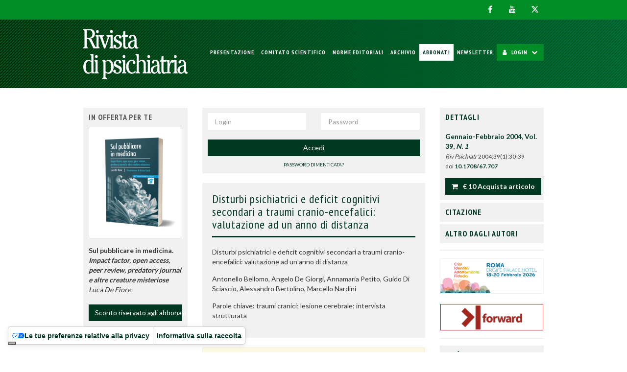

--- FILE ---
content_type: text/html; charset=UTF-8
request_url: https://www.rivistadipsichiatria.it/archivio/67/articoli/707/
body_size: 11128
content:
<!DOCTYPE html>
<html lang="it">
	<head>
		<meta charset="utf-8">
		<meta http-equiv="X-UA-Compatible" content="IE=edge">
		<meta name="viewport" content="width=device-width, initial-scale=1">

		<base href="/">

		<title>Disturbi psichiatrici e deficit cognitivi secondari a traumi cranio-encefalici: valutazione ad un anno di distanza | Rivista di Psichiatria</title>
		<meta name="title" content="Disturbi psichiatrici e deficit cognitivi secondari a traumi cranio-encefalici: valutazione ad un anno di distanza | Rivista di Psichiatria">
		<meta name="description" content="">

		<!-- Open Graph / Facebook -->
		<meta property="og:type" content="website">
		<meta property="og:url" content="https://www.rivistadipsichiatria.it/archivio/67/articoli/707/">
		<meta property="og:title" content="Disturbi psichiatrici e deficit cognitivi secondari a traumi cranio-encefalici: valutazione ad un anno di distanza | Rivista di Psichiatria">
		<meta property="og:description" content="">
		<meta property="og:image" content="https://www.rivistadipsichiatria.it/card/67/707/">

		<!-- Twitter -->
		<meta property="twitter:card" content="summary_large_image">
		<meta property="twitter:url" content="https://www.rivistadipsichiatria.it/archivio/67/articoli/707/">
		<meta property="twitter:title" content="Disturbi psichiatrici e deficit cognitivi secondari a traumi cranio-encefalici: valutazione ad un anno di distanza | Rivista di Psichiatria">
		<meta property="twitter:description" content="">
		<meta property="twitter:image" content="https://www.rivistadipsichiatria.it/card/67/707/">

		<meta name="citation_title" content="Disturbi psichiatrici e deficit cognitivi secondari a traumi cranio-encefalici: valutazione ad un anno di distanza">
		<meta name="citation_author" content="Antonello Bellomo">
		<meta name="citation_author" content="Angelo De Giorgi">
		<meta name="citation_author" content="Annamaria Petito">
		<meta name="citation_author" content="Guido Di Sciascio">
		<meta name="citation_author" content="Alessandro Bertolino">
		<meta name="citation_author" content="Marcello Nardini">
		<meta name="citation_publication_date" content="2004/01/01">
		<meta name="citation_journal_title" content="Rivista di Psichiatria">
		<meta name="citation_volume" content="39">
		<meta name="citation_issue" content="1">
		<meta name="citation_firstpage" content="30">
		<meta name="citation_lastpage" content="39">
		<meta name="citation_pdf_url" content="https://www.rivistadipsichiatria.it/r.php?&v=67&a=707&l=290&f=allegati/00067_2004_01/fulltext/30-39_bellomo.pdf">
		
		<link rel="preload" href="/assets/fonts/fontawesome-webfont.woff2?v=4.7.0" as="font" type="font/woff2" crossorigin="anonymous">
				<link rel="stylesheet" href="https://fonts.googleapis.com/css2?family=PT+Sans+Narrow:wght@400;700&family=Lato:wght@400;700&display=swap" crossorigin="anonymous">
				<style id="cxs-style">
								</style>
				<link rel="stylesheet" href="/assets/css/style.min.php/style.scss?ver=MmlhueCWBo062">

		<!-- IE10 viewport hack for Surface/desktop Windows 8 bug -->
		<link rel="stylesheet" href="/assets/css/ie10-viewport-bug-workaround.css">

		<!-- Preload iubenda resources -->
						
		<link rel="preload" href="https://cdn.iubenda.com/cs/tcf/stub-v2.js" as="script">
				<link rel="preload" href="https://cdn.iubenda.com/cs/iubenda_cs.js" as="script">
		<link rel="preload" href="https://cdn.iubenda.com/iubenda.js" as="script">
		<link href="https://www.iubenda.com/cookie-solution/confs/js/954152.js" as="script">

		<!--[if lt IE 9]>
			<script src="/assets/js/html5shiv.min.js?ver=3.7.3"></script>
			<script src="/assets/js/respond.min.js?ver=1.4.2"></script>
		<![endif]-->

		<link rel="apple-touch-icon" sizes="57x57" href="/assets/img/favicon/apple-touch-icon-57x57.png">
		<link rel="apple-touch-icon" sizes="60x60" href="/assets/img/favicon/apple-touch-icon-60x60.png">
		<link rel="apple-touch-icon" sizes="72x72" href="/assets/img/favicon/apple-touch-icon-72x72.png">
		<link rel="apple-touch-icon" sizes="76x76" href="/assets/img/favicon/apple-touch-icon-76x76.png">
		<link rel="apple-touch-icon" sizes="114x114" href="/assets/img/favicon/apple-touch-icon-114x114.png">
		<link rel="apple-touch-icon" sizes="120x120" href="/assets/img/favicon/apple-touch-icon-120x120.png">
		<link rel="apple-touch-icon" sizes="144x144" href="/assets/img/favicon/apple-touch-icon-144x144.png">
		<link rel="apple-touch-icon" sizes="152x152" href="/assets/img/favicon/apple-touch-icon-152x152.png">
		<link rel="apple-touch-icon" sizes="180x180" href="/assets/img/favicon/apple-touch-icon-180x180.png">
		
		<link rel="icon" type="image/png" sizes="32x32" href="/assets/img/favicon/favicon-32x32.png">
		<link rel="icon" type="image/png" sizes="192x192" href="/assets/img/favicon/android-chrome-192x192.png">
		<link rel="icon" type="image/png" sizes="16x16" href="/assets/img/favicon/favicon-16x16.png">
		<link rel="icon" type="image/png" sizes="196x196" href="/assets/img/favicon/favicon-196x196.png">
		<link rel="icon" type="image/png" sizes="128x128" href="/assets/img/favicon/favicon-128.png">
		<link rel="icon" type="image/png" sizes="96x96" href="/assets/img/favicon/favicon-96x96.png">

		<link rel="manifest" href="/assets/img/favicon/manifest.php">
		<link rel="mask-icon" href="/assets/img/favicon/safari-pinned-tab.svg" color="#5bbad5">
		<link rel="shortcut icon" href="/assets/img/favicon/favicon.ico">
		<meta name="apple-mobile-web-app-title" content="Rivista di Psichiatria">
		<meta name="application-name" content="Rivista di Psichiatria">
		<meta name="msapplication-TileColor" content="008d27">
		<meta name="msapplication-TileImage" content="/assets/img/favicon/mstile-144x144.png">
		<meta name="msapplication-config" content="/assets/img/favicon/browserconfig.xml">
		<meta name="theme-color" content="008d27">

		<!-- Global site tag (gtag.js) - Google Analytics -->
		<script nonce="JbF7iHdp" async class="_iub_cs_activate" data-iub-purposes="4" data-suppressedsrc="https://www.googletagmanager.com/gtag/js?id=G-MYSXGVNNXT"></script>
		<script>
			window.dataLayer = window.dataLayer || [];
			function gtag(){dataLayer.push(arguments);}
			gtag( 'js', new Date() );
			gtag( 'config', 'G-MYSXGVNNXT' );
		</script>

	</head>
	<body class="to-affix loading">
		<div id="loading">
			<div id="loading-spinner"></div>
			<img id="loading-image" src="/assets/img/pensiero-marchio.svg" alt="Caricamento..." />
		</div>
		<main>
			<div class="social-nav-container">
				<nav class="navbar navbar-default navbar-social">
					<div class="container">
						<div class="clearfix">
							<ul class="nav nav-pills pull-right nav-pills-social">
																<li><a href="https://www.facebook.com/PensieroScientifico/" target="_blank" rel="noopener noreferrer"><i class="fa fa-facebook"></i></a></li>								<li><a href="https://www.youtube.com/channel/UC1TWIVi_pGRmDsDMJoRN1NQ" target="_blank" rel="noopener noreferrer"><i class="fa fa-youtube"></i></a></li>								<li><a href="https://twitter.com/ilpensiero" target="_blank" rel="noopener noreferrer"><i class="fa fa-twitter"></i></a></li>							</ul>
						</div>
					</div>
				</nav>
			</div>
			<header id="main-header" class="header-container">
				<nav class="navbar navbar-inverse primary-navbar">
					<div class="container">
						<div class="navbar-header">
							<button type="button" class="navbar-toggle collapsed" data-toggle="collapse" data-target="#main-navbar" aria-expanded="false" aria-controls="main-navbar">
								<span class="sr-only">Toggle navigation</span>
								<span class="icon-bar"></span>
								<span class="icon-bar"></span>
								<span class="icon-bar"></span>
							</button>
							<a class="navbar-brand" href="/">
								<div class="logo center-block">
																Rivista di Psichiatria															</div>
							</a>
						</div>
						<div class="collapse navbar-collapse" id="main-navbar">
							<ul class="nav navbar-nav navbar-right">
								<li class=""><a href="/presentazione/">Presentazione</a>
</li>
<li class=""><a href="/comitato-scientifico/">Comitato Scientifico</a>
</li>
<li class=""><a href="/norme-editoriali/">Norme Editoriali</a>
</li>
<li class=""><a href="/archivio-generale/">Archivio</a>
</li>
<li class="highlighted"><a href="https://pensiero.it/catalogo/riviste/rivista-di-psichiatria" target="_blank">Abbonati</a>
</li>
<li class=""><a href="http://pensiero.it/va-pensiero" target="_blank">Newsletter</a>
</li>
																<li class="dropdown dropdown-login">
									<a href="#login" class="dropdown-toggle dropdown-toggle-login" data-toggle="dropdown" role="button" aria-haspopup="true" aria-expanded="false"><i class="fa fa-user" aria-hidden="true"></i> Login <i class="fa fa-chevron-down" aria-hidden="true"></i></a>
									<ul class="dropdown-menu dropdown-menu-login">
										<li class="dropdown-header">
											Area Abbonati										</li>
										<li>
											<form method="POST" action="/" id="login_form" name="login_form" class="navbar-form navbar-left login-form">
												<div class="row">
													<div class="form-group col-xxs-4 col-xs-5 col-md-12">
														<label for="m_user" class="sr-only">Login</label>
														<input type="text" id="m_user" name="user" class="col-sm-6 form-control" placeholder="Login" autocomplete="username">
													</div>
													<div class="form-group col-xxs-4 col-xs-5 col-md-12">
														<label for="m_password" class="sr-only">Password</label>
														<input type="password" id="m_password" name="password" class="col-sm-6 form-control" placeholder="Password" autocomplete="current-password">
														<input type="hidden" name="redirect_to" value="/archivio/67/articoli/707/">
													</div>
													<div class="form-group col-xxs-4 col-xs-2 col-md-12">
														<button type="submit" class="btn btn-default btn-block">Accedi</button>
													</div>
													<div class="form-group col-xxs-12">
														<p class="login-msg"></p>
													</div>
													<div class="form-group col-xxs-12">
														<p class="login-pw-recovery">
															<a href="/info-credenziali/">Password dimenticata?</a>
														</p>
													</div>
												</div>
											</form>
										</li>
									</ul>
								</li>
															</ul>
						</div><!--/.nav-collapse -->
					</div>
				</nav>
			</header>
			<div id="main-container">
				 <div class="container">
					<div class="row">
												<article class="col-xs-12 col-md-6 col-md-push-3 col-lg-push-3">
							
										<div class="panel panel-default">
											<div class="panel-body">
												<form method="POST" action="/" id="login_form_article" name="login_form_article" class="login-form">
													<div class="row">
														<div class="col-xxs-12 col-md-6">
															<label for="f_user" class="sr-only">Login</label>
															<input type="text" id="f_user" name="user" class="form-control" placeholder="Login" autocomplete="username">
														</div>
														<div class="col-xxs-12 col-md-6">
															<label for="f_password" class="sr-only">Password</label>
															<input type="password" id="f_password" name="password" class="form-control" placeholder="Password" autocomplete="current-password">
															<input type="hidden" name="redirect_to" value="/archivio/67/articoli/707/">
														</div>
														<div class="col-xxs-12">
															<button type="submit" class="btn btn-default btn-block">Accedi</button>
														</div>
														<div class="col-xxs-12">
															<div class="login-msg"></div>
														</div>
														<div class="col-xxs-12">
															<p class="login-pw-recovery">
																<a href="/info-credenziali/">Password dimenticata?</a>
															</p>
														</div>
													</div>
												</form>
											</div>
										</div>
<section class="panel-group panel-group-article-box" id="article-box-mobile" role="tablist" aria-multiselectable="true">
	<div class="panel panel-default panel-article-box">
		<div id="headingDettagli-mobile" class="panel-heading" role="tab">
			<h4 class="panel-title">
				<a role="button" data-toggle="collapse" data-parent="#article-box-mobile" data-toggle="true" href="#collapseDettagli-mobile" aria-expanded="true" aria-controls="collapseDettagli-mobile">
					Dettagli				</a>
			</h4>
		</div>
		<div id="collapseDettagli-mobile" class="panel-collapse collapse in" role="tabpanel" aria-labelledby="headingDettagli-mobile">
			<div class="panel-body">
				<p>
					<a href="/archivio/67/"><b>Gennaio-Febbraio 2004, Vol. 39, <i>N. 1 </i></b></a>											<br>					<small>
						<i>Riv Psichiatr</i> 2004;39(1):30-39						<br>						doi <a href="http://dx.doi.org/10.1708/67.707" target="_blank">10.1708/67.707</a>					</small>
									</p>
								<p class="text-center btn-wrapper">
															<a href="/cr_db.php?car_art_id=707" class="btn btn-default btn-cart-label"><i class="fa fa-shopping-cart" aria-hidden="true"></i> € 10 Acquista articolo</a>				</p>
											</div>
		</div>
	</div>
		<div class="panel panel-default">
		<div id="headingCitazioni-mobile" class="panel-heading" role="tab">
			<h4 class="panel-title">
				<a class="collapsed" role="button" data-toggle="collapse" data-parent="#article-box-mobile" data-toggle="true" href="#collapseCitazioni-mobile" aria-expanded="false" aria-controls="collapseCitazioni-mobile">
					Citazione				</a>
			</h4>
		</div>
		<div id="collapseCitazioni-mobile" class="panel-collapse collapse" role="tabpanel" aria-labelledby="headingCitazioni-mobile">
			<div class="panel-body">
				<p>
					Bellomo A, De Giorgi A, Petito A, Di Sciascio G, Bertolino A, Nardini M. Disturbi psichiatrici e deficit cognitivi secondari a traumi cranio-encefalici: valutazione ad un anno di distanza. <i>Riv Psichiatr</i> 2004;39(1):30-39. doi 10.1708/67.707				</p>
				<h5>Scarica la citazione:</h5>
				<div class="list-group">
					<a href="/citazione/707/tipo/1" class="list-group-item">BibTex</a>
					<a href="/citazione/707/tipo/2" class="list-group-item">EndNote</a>
					<a href="/citazione/707/tipo/3" class="list-group-item">Ris</a>
				</div>
			</div>
		</div>
	</div>
		<div class="panel panel-default">
		<div id="headingAutori-mobile" class="panel-heading" role="tab">
			<h4 class="panel-title">
				<a class="collapsed" role="button" data-toggle="collapse" data-parent="#article-box-mobile" data-toggle="true" href="#collapseAutori-mobile" aria-expanded="false" aria-controls="collapseAutori-mobile">
					Altro dagli autori				</a>
			</h4>
		</div>
		<div id="collapseAutori-mobile" class="panel-collapse collapse" role="tabpanel" aria-labelledby="headingAutori-mobile">
			<div class="panel-body">
				<div class="list-group">
					<a href="https://pubmed.ncbi.nlm.nih.gov/?cmd=search&term=Antonello+Bellomo%5Bau%5D&dispmax=50&sort=pubdate" class="list-group-item" target="_blank">Articoli di Antonello Bellomo</a><a href="https://pubmed.ncbi.nlm.nih.gov/?cmd=search&term=Angelo+De+Giorgi%5Bau%5D&dispmax=50&sort=pubdate" class="list-group-item" target="_blank">Articoli di Angelo De Giorgi</a><a href="https://pubmed.ncbi.nlm.nih.gov/?cmd=search&term=Annamaria+Petito%5Bau%5D&dispmax=50&sort=pubdate" class="list-group-item" target="_blank">Articoli di Annamaria Petito</a><a href="https://pubmed.ncbi.nlm.nih.gov/?cmd=search&term=Guido+Di+Sciascio%5Bau%5D&dispmax=50&sort=pubdate" class="list-group-item" target="_blank">Articoli di Guido Di Sciascio</a><a href="https://pubmed.ncbi.nlm.nih.gov/?cmd=search&term=Alessandro+Bertolino%5Bau%5D&dispmax=50&sort=pubdate" class="list-group-item" target="_blank">Articoli di Alessandro Bertolino</a><a href="https://pubmed.ncbi.nlm.nih.gov/?cmd=search&term=Marcello+Nardini%5Bau%5D&dispmax=50&sort=pubdate" class="list-group-item" target="_blank">Articoli di Marcello Nardini</a>				</div>
			</div>
		</div>
	</div>
	</section>
							<div class="page-content">
															<div class="page-header">
								<h1 class="article_title">Disturbi psichiatrici e deficit cognitivi secondari a traumi cranio-encefalici: valutazione ad un anno di distanza</h1>
							</div>
							<div class="article-body">
								<div class="row">
									<div class="col-lg-12">
										<div class="article_abstract">
											<p class="testoBold">Disturbi psichiatrici e deficit cognitivi secondari a traumi cranio-encefalici: valutazione ad un anno di distanza</p><p class="text">Antonello Bellomo, Angelo De Giorgi, Annamaria Petito, Guido Di Sciascio, Alessandro Bertolino, Marcello Nardini</p><p class="text">Parole chiave: traumi cranici; lesione cerebrale; intervista strutturata</p>										</div>
									</div>
								</div>
							</div>
							</div>
														
										<div class="alert alert-warning must-be-logged-in-msg text-center" role="alert">
											<b>PER VISUALIZZARE IL TESTO COMPLETO EFFETTUARE L'ACCESSO</b>
										</div>						</article>						<aside role="complementary" class="col-xxs-12 col-xs-6 col-md-3 col-md-pull-6" id="left-aside">
							<div data-spy="" data-offset-top="59" data-offset-bottom="730">
								<section class="panel panel-default">
	<header class="panel-heading">
		<h2 class="panel-title h4">In offerta per te</h2>
	</header>
	<div class="panel-body">
		<p class="text-center">
			<span class="thumbnail">
				<a href="https://pensiero.it/catalogo/libri/pubblico/sul-pubblicare-in-medicina" role="button" class="img-overlay" target="_blank">
					<img src="https://www.rivistadipsichiatria.it/content/custom/assets/img/de_fiore_1715000974.png" alt="" class="img-responsive center-block">
				</a>
			</span>
		</p>
		<p>
			<strong>Sul pubblicare in medicina.<br /><em>Impact factor, open access, peer review, predatory journal e altre creature misteriose</em></strong><br>
			<em>Luca De Fiore</em>
		</p>
	</div>
	<div class="panel-body text-center">
				<a href="https://pensiero.it/catalogo/libri/pubblico/sul-pubblicare-in-medicina" class="btn btn-default btn-block" target="_blank">Sconto riservato agli abbonati</a>
			</div>
</section>
								<section class="panel panel-banners">
									<header class="panel-heading">
										<h2 class="panel-title text-hide">Advertisement</h2>
									</header>
									<div class="panel-body">
																<div id="placement_772465_0" class="adbutlerbanner"></div>
												<div id="placement_625576_0" class="adbutlerbanner"></div>
															</div>
								</section>
										<section class="panel panel-default">
								<header class="panel-heading">
									<h2 class="panel-title h4">Archivio</h2>
								</header>
								<div class="panel-body">
									<form method="POST" action="/archivio/" id="search_archive" name="search_archive" class="clearfix no-margin">
										<div class="form-group no-margin">
											<label for="vol_id" class="sr-only">Uscite</label>
											<select id="vol_id" name="vol_id" class="form-control input">
<option value="">Numeri usciti</option>
<option value="4617">2025 Vol. 60 N. 6 Ottobre-Dicembre</option>
<option value="4583">2025 Vol. 60 N. 5 Settembre-Ottobre</option>
<option value="4548">2025 Vol. 60 N. 4 Luglio-Agosto</option>
<option value="4509">2025 Vol. 60 N. 3 Maggio-Giugno</option>
<option value="4487">2025 Vol. 60 N. 2 Marzo-Aprile</option>
<option value="4437">2025 Vol. 60 N. 1 Gennaio-Febbraio</option>
<option value="4386">2024 Vol. 59 N. 6 Novembre-Dicembre</option>
<option value="4360">2024 Vol. 59 N. 5 Settembre-Ottobre</option>
<option value="4320">2024 Vol. 59 N. 4 Luglio-Agosto</option>
<option value="4288">2024 Vol. 59 N. 3 Maggio-Giugno</option>
<option value="4259">2024 Vol. 59 N. 2 Marzo-Aprile</option>
<option value="4205">2024 Vol. 59 N. 1 Gennaio-Febbraio</option>
<option value="4143">2023 Vol. 58 N. 6 Novembre-Dicembre</option>
<option value="4113">2023 Vol. 58 N. 5 Settembre-Ottobre</option>
<option value="4064">2023 Vol. 58 N. 4 Luglio-Agosto</option>
<option value="4056">2023 Vol. 58 N. 3 Maggio-Giugno</option>
<option value="4022">2023 Vol. 58 N. 2 Marzo-Aprile</option>
<option value="3964">2023 Vol. 58 N. 1 Gennaio-Febbraio</option>
<option value="3922">2022 Vol. 57 N. 6 Novembre-Dicembre</option>
<option value="3893">2022 Vol. 57 N. 5 Settembre-Ottobre</option>
<option value="3855">2022 Vol. 57 N. 4 Luglio-Agosto</option>
<option value="3814">2022 Vol. 57 N. 3 Maggio-Giugno</option>
<option value="3790">2022 Vol. 57 N. 2 Marzo-Aprile</option>
<option value="3749">2022 Vol. 57 N. 1 Gennaio-Febbraio</option>
<option value="3713">2021 Vol. 56 N. 6 Novembre-Dicembre</option>
<option value="3681">2021 Vol. 56 N. 5 Settembre-Ottobre</option>
<option value="3654">2021 Vol. 56 N. 4 Luglio-Agosto</option>
<option value="3635">2021 Vol. 56 N. 3 Maggio-Giugno</option>
<option value="3594">2021 Vol. 56 N. 2 Marzo-Aprile</option>
<option value="3606">2021 Vol. 56 Suppl. 1 al N. 2 Marzo-Aprile</option>
<option value="3546">2021 Vol. 56 N. 1 Gennaio-Febbraio</option>
<option value="3503">2020 Vol. 55 N. 6 Novembre-Dicembre</option>
<option value="3504">2020 Vol. 55 Suppl. 1 al N. 6 Novembre-Dicembre</option>
<option value="3457">2020 Vol. 55 N. 5 Settembre-Ottobre</option>
<option value="3417">2020 Vol. 55 N. 4 Luglio-Agosto</option>
<option value="3382">2020 Vol. 55 N. 3 Maggio-Giugno</option>
<option value="3333">2020 Vol. 55 N. 2 Marzo-Aprile</option>
<option value="3301">2020 Vol. 55 N. 1 Gennaio-Febbraio</option>
<option value="3281">2019 Vol. 54 N. 6 Novembre-Dicembre</option>
<option value="3340">2019 Vol. 54 Suppl. 1 al N. 6 Novembre-Dicembre</option>
<option value="3590">2019 Vol. 55 Suppl. 2 al N. 6 Novembre-Dicembre</option>
<option value="3591">2019 Vol. 55 Suppl. 3 al N. 6 Novembre-Dicembre</option>
<option value="3249">2019 Vol. 54 N. 5 Settembre-Ottobre</option>
<option value="3202">2019 Vol. 54 N. 4 Luglio-Agosto</option>
<option value="3181">2019 Vol. 54 N. 3 Maggio-Giugno</option>
<option value="3142">2019 Vol. 54 N. 2 Marzo-Aprile</option>
<option value="3104">2019 Vol. 54 N. 1 Gennaio-Febbraio</option>
<option value="3084">2018 Vol. 53 N. 6 Novembre-Dicembre</option>
<option value="3000">2018 Vol. 53 N. 5 Settembre-Ottobre</option>
<option value="2954">2018 Vol. 53 N. 4 Luglio-Agosto</option>
<option value="2925">2018 Vol. 53 N. 3 Maggio-Giugno</option>
<option value="2891">2018 Vol. 53 N. 2 Marzo-Aprile</option>
<option value="2866">2018 Vol. 53 N. 1 Gennaio-Febbraio</option>
<option value="2846">2017 Vol. 52 N. 6 Novembre-Dicembre</option>
<option value="2850">2017 Vol. 52 Suppl. 1 al N. 6 Novembre-Dicembre</option>
<option value="2801">2017 Vol. 52 N. 5 Settembre-Ottobre</option>
<option value="2737">2017 Vol. 52 N. 4 Luglio-Agosto</option>
<option value="2722">2017 Vol. 52 N. 3 Maggio-Giugno</option>
<option value="2679">2017 Vol. 52 N. 2 Marzo-Aprile</option>
<option value="2631">2017 Vol. 52 N. 1 Gennaio-Febbraio</option>
<option value="2596">2016 Vol. 51 N. 6 Novembre-Dicembre</option>
<option value="2476">2016 Vol. 51 N. 5 Settembre-Ottobre</option>
<option value="2342">2016 Vol. 51 N. 4 Luglio-Agosto</option>
<option value="2304">2016 Vol. 51 N. 3 Maggio-Giugno</option>
<option value="2246">2016 Vol. 51 N. 2 Marzo-Aprile</option>
<option value="2168">2016 Vol. 51 N. 1 Gennaio-Febbraio</option>
<option value="2098">2015 Vol. 50 N. 6 Novembre-Dicembre</option>
<option value="2040">2015 Vol. 50 N. 5 Settembre-Ottobre</option>
<option value="2002">2015 Vol. 50 N. 4 Luglio-Agosto</option>
<option value="1910">2015 Vol. 50 N. 3 Maggio-Giugno</option>
<option value="1872">2015 Vol. 50 N. 2 Marzo-Aprile</option>
<option value="1794">2015 Vol. 50 N. 1 Gennaio-Febbraio</option>
<option value="1766">2014 Vol. 49 N. 6 Novembre-Dicembre</option>
<option value="1668">2014 Vol. 49 N. 5 Settembre-Ottobre</option>
<option value="1600">2014 Vol. 49 N. 4 Luglio-Agosto</option>
<option value="1551">2014 Vol. 49 N. 3 Maggio-Giugno</option>
<option value="1461">2014 Vol. 49 N. 2 Marzo-Aprile</option>
<option value="1407">2014 Vol. 49 N. 1 Gennaio-Febbraio</option>
<option value="1379">2013 Vol. 48 N. 6 Novembre-Dicembre</option>
<option value="1356">2013 Vol. 48 N. 5 Settembre-Ottobre</option>
<option value="1319">2013 Vol. 48 N. 4 Luglio-Agosto</option>
<option value="1292">2013 Vol. 48 N. 3 Maggio-Giugno</option>
<option value="1272">2013 Vol. 48 N. 2 Marzo-Aprile</option>
<option value="1228">2013 Vol. 48 N. 1 Gennaio-Febbraio</option>
<option value="1183">2012 Vol. 47 N. 6 Novembre-Dicembre</option>
<option value="1175">2012 Vol. 47 N. 5 Settembre-Ottobre</option>
<option value="1139">2012 Vol. 47 N. 4 Luglio-Agosto</option>
<option value="1140">2012 Vol. 47 Suppl. 1 al N. 4 Luglio-Agosto</option>
<option value="1128">2012 Vol. 47 N. 3 Maggio-Giugno</option>
<option value="1069">2012 Vol. 47 N. 2 Marzo-Aprile</option>
<option value="1071">2012 Vol. 47 Suppl. 1 al N. 2 Marzo-Aprile</option>
<option value="1034">2012 Vol. 47 N. 1 Gennaio-Febbraio</option>
<option value="1009">2011 Vol. 46 N. 5 Settembre-Dicembre</option>
<option value="2486">2011 Vol. 46 Suppl. 1 al N. 5 Settembre-Dicembre</option>
<option value="931">2011 Vol. 46 N. 4 Luglio-Agosto</option>
<option value="889">2011 Vol. 46 N. 3 Maggio-Giugno</option>
<option value="626">2011 Vol. 46 N. 2 Marzo-Aprile</option>
<option value="549">2011 Vol. 46 N. 1 Gennaio-Febbraio</option>
<option value="540">2010 Vol. 45 N. 6 Novembre-Dicembre</option>
<option value="530">2010 Vol. 45 N. 5 Settembre-Ottobre</option>
<option value="518">2010 Vol. 45 N. 4 Luglio-Agosto</option>
<option value="497">2010 Vol. 45 N. 3 Maggio-Giugno</option>
<option value="490">2010 Vol. 45 N. 2 Marzo-Aprile</option>
<option value="472">2010 Vol. 45 N. 1 Gennaio-Febbraio</option>
<option value="468">2009 Vol. 44 N. 6 Novembre-Dicembre</option>
<option value="453">2009 Vol. 44 N. 5 Settembre-Ottobre</option>
<option value="449">2009 Vol. 44 N. 4 Luglio-Agosto</option>
<option value="438">2009 Vol. 44 N. 3 Maggio-Giugno</option>
<option value="420">2009 Vol. 44 N. 2 Marzo-Aprile</option>
<option value="401">2009 Vol. 44 N. 1 Gennaio-Febbraio</option>
<option value="395">2008 Vol. 43 N. 6 Novembre-Dicembre</option>
<option value="398">2008 Vol. 43 N. 5 Settembre-Ottobre</option>
<option value="397">2008 Vol. 43 N. 4 Luglio-Agosto</option>
<option value="361">2008 Vol. 43 N. 3 Maggio-Giugno</option>
<option value="341">2008 Vol. 43 N. 2 Marzo-Aprile</option>
<option value="319">2008 Vol. 43 N. 1 Gennaio-Febbraio</option>
<option value="309">2007 Vol. 42 N. 6 Novembre-Dicembre</option>
<option value="302">2007 Vol. 42 N. 5 Settembre-Ottobre</option>
<option value="283">2007 Vol. 42 N. 4 Luglio-Agosto</option>
<option value="276">2007 Vol. 42 N. 3 Maggio-Giugno</option>
<option value="275">2007 Vol. 42 N. 2 Marzo-Aprile</option>
<option value="241">2007 Vol. 42 N. 1 Gennaio-Febbraio</option>
<option value="193">2006 Vol. 41 N. 6 Novembre-Dicembre</option>
<option value="165">2006 Vol. 41 N. 5 Settembre-Ottobre</option>
<option value="150">2006 Vol. 41 N. 4 Luglio-Agosto</option>
<option value="151">2006 Vol. 41 N. 3 Maggio-Giugno</option>
<option value="129">2006 Vol. 41 N. 2 Marzo-Aprile</option>
<option value="108">2006 Vol. 41 N. 1 Gennaio-Febbraio</option>
<option value="105">2005 Vol. 40 N. 6 Novembre-Dicembre</option>
<option value="78">2005 Vol. 40 N. 5 Settembre-Ottobre</option>
<option value="76">2005 Vol. 40 N. 4 Luglio-Agosto</option>
<option value="75">2005 Vol. 40 N. 3 Maggio-Giugno</option>
<option value="74">2005 Vol. 40 N. 2 Marzo-Aprile</option>
<option value="73">2005 Vol. 40 N. 1 Gennaio-Febbraio</option>
<option value="72">2004 Vol. 39 N. 6 Novembre-Dicembre</option>
<option value="71">2004 Vol. 39 N. 5 Settembre-Ottobre</option>
<option value="70">2004 Vol. 39 N. 4 Luglio-Agosto</option>
<option value="69">2004 Vol. 39 N. 3 Maggio-Giugno</option>
<option value="68">2004 Vol. 39 N. 2 Marzo-Aprile</option>
<option value="67" selected="selected">2004 Vol. 39 N. 1 Gennaio-Febbraio</option>
<option value="153">2003 Vol. 38 N. 6 Novembre-Dicembre</option>
<option value="155">2003 Vol. 38 N. 5 Settembre-Ottobre</option>
<option value="171">2003 Vol. 38 N. 4 Novembre-Dicembre</option>
<option value="173">2003 Vol. 38 N. 3 Maggio-Giugno</option>
<option value="174">2003 Vol. 38 N. 2 Marzo-Aprile</option>
<option value="175">2002 Vol. 37 N. 6 Dicembre-Gennaio</option>
<option value="176">2002 Vol. 37 N. 5 Settembre-Ottobre</option>
<option value="177">2002 Vol. 37 N. 4 Luglio-Agosto</option>
<option value="179">2002 Vol. 37 N. 3 Maggio-Giugno</option>
<option value="180">2002 Vol. 37 N. 2 Marzo-Aprile</option>
<option value="181">2002 Vol. 37 N. 1 Gennaio-Febbraio</option>
<option value="184">2001 Vol. 36 N. 5 Settembre-Ottobre</option>
<option value="186">2001 Vol. 36 N. 4 Luglio-Agosto</option>
<option value="187">2001 Vol. 36 N. 3 Maggio-Giugno</option>
<option value="188">2001 Vol. 36 N. 2 Marzo-Aprile</option>
<option value="189">2001 Vol. 36 N. 1 Gennaio-Febbraio</option>
</select>										</div>
									</form>
								</div>
								<div class="panel-body text-center">
									<a href="/archivio-generale/" class="btn btn-default btn-block">Archivio generale <i class="fa fa-archive"></i></a>
								</div>
							</section>
														<section class="panel panel-default">
																	<a href="//www.mypress.it/mypress/submission/index.php?col=2d8af3dfffed1e72ff2bdd7dd892f888" target="blank" class="btn btn-default btn-block">Area autori <i class="fa fa-pencil"></i></a>
															</section>
							
							<section class="panel panel-default">
								<header class="panel-heading">
									<h2 class="panel-title h4"><a tabindex="0" role="button" data-toggle="popover" data-html="true" data-trigger="focus" title="" data-content="La ricerca avviene liberamente all'interno di un campo di ricerca appositamente selezionato dal menù a tendina a scelta tra: &lt;b&gt;titolo&lt;/b&gt;, &lt;b&gt;autore&lt;/b&gt;, &lt;b&gt;riassunto&lt;/b&gt; o &lt;b&gt;parola chiave&lt;/b&gt;.
Quindi, ad esempio, inserendo &quot;&lt;b&gt;cina&lt;/b&gt;&quot; troverete articoli che contengono sia &quot;medi&lt;b&gt;CINA&lt;/b&gt;&quot;, che &quot;&lt;b&gt;CINA&lt;/b&gt;&quot; che &quot;vac&lt;b&gt;CINA&lt;/b&gt;zione&quot;. Nei campi &lt;b&gt;autore&lt;/b&gt; e &lt;b&gt;parola chiave&lt;/b&gt; verrà suggerito un elenco di possibili scelte in base ai primi 3 caratteri digitati. La ricerca può essere eseguita digitando almeno &lt;i&gt;3&lt;/i&gt; caratteri con per un massimo di &lt;i&gt;120&lt;/i&gt; occorrenze." data-original-title="Aiuto"><i class="fa fa-info-circle" aria-hidden="true"></i></a> Cerca un articolo</h2>
								</header>
								<div class="panel-body">
									<form method="POST" action="/cerca/" id="search_by" name="search_by" class="clearfix">
										<div class="form-group">
											<label for="field_name" class="sr-only">Nel campo</label>
											<select id="field_name" name="field_name" class="form-control input">
												<option value="" disabled selected hidden>Scegli il campo dove cercare</option>
												<option value="titolo">Titolo</option><option value="autore">Autore</option><option value="riassunto">Riassunto</option><option value="parola-chiave">Parola chiave</option>											</select>
											<span class="help-block hidden help-block">Scegli il campo dove cercare</span>
										</div>
										<div class="form-inline">
											<div class="form-group">
												<label for="field_value" class="sr-only">Cerca per titolo</label>
												<input type="text" name="field_value" id="field_value" class="form-control typeahead" data-field="" placeholder="Il testo" value="" size="26" maxlength="255" autocomplete="off">
												<span class="help-block hidden help-block">Digitare il testo da ricercare (min 3 caratteri)</span>
											</div>
											<button type="submit" class="btn btn-default"><i class="fa fa-search" aria-hidden="true"></i> <span class="text-hide">Cerca</span></button>
										</div>
										<input type="hidden" name="field_input" value="1">
									</form>
								</div>
							</section>							</div>
						</aside>
						<aside role="complementary" class="col-xxs-12 col-xs-6 col-md-3" id="right-aside">
							<div data-spy="" data-offset-top="59" data-offset-bottom="730">
								
<section class="panel-group panel-group-article-box" id="article-box-desktop" role="tablist" aria-multiselectable="true">
	<div class="panel panel-default panel-article-box">
		<div id="headingDettagli-desktop" class="panel-heading" role="tab">
			<h4 class="panel-title">
				<a role="button" data-toggle="collapse" data-parent="#article-box-desktop" data-toggle="true" href="#collapseDettagli-desktop" aria-expanded="true" aria-controls="collapseDettagli-desktop">
					Dettagli				</a>
			</h4>
		</div>
		<div id="collapseDettagli-desktop" class="panel-collapse collapse in" role="tabpanel" aria-labelledby="headingDettagli-desktop">
			<div class="panel-body">
				<p>
					<a href="/archivio/67/"><b>Gennaio-Febbraio 2004, Vol. 39, <i>N. 1 </i></b></a>											<br>					<small>
						<i>Riv Psichiatr</i> 2004;39(1):30-39						<br>						doi <a href="http://dx.doi.org/10.1708/67.707" target="_blank">10.1708/67.707</a>					</small>
									</p>
								<p class="text-center btn-wrapper">
															<a href="/cr_db.php?car_art_id=707" class="btn btn-default btn-cart-label"><i class="fa fa-shopping-cart" aria-hidden="true"></i> € 10 Acquista articolo</a>				</p>
											</div>
		</div>
	</div>
		<div class="panel panel-default">
		<div id="headingCitazioni-desktop" class="panel-heading" role="tab">
			<h4 class="panel-title">
				<a class="collapsed" role="button" data-toggle="collapse" data-parent="#article-box-desktop" data-toggle="true" href="#collapseCitazioni-desktop" aria-expanded="false" aria-controls="collapseCitazioni-desktop">
					Citazione				</a>
			</h4>
		</div>
		<div id="collapseCitazioni-desktop" class="panel-collapse collapse" role="tabpanel" aria-labelledby="headingCitazioni-desktop">
			<div class="panel-body">
				<p>
					Bellomo A, De Giorgi A, Petito A, Di Sciascio G, Bertolino A, Nardini M. Disturbi psichiatrici e deficit cognitivi secondari a traumi cranio-encefalici: valutazione ad un anno di distanza. <i>Riv Psichiatr</i> 2004;39(1):30-39. doi 10.1708/67.707				</p>
				<h5>Scarica la citazione:</h5>
				<div class="list-group">
					<a href="/citazione/707/tipo/1" class="list-group-item">BibTex</a>
					<a href="/citazione/707/tipo/2" class="list-group-item">EndNote</a>
					<a href="/citazione/707/tipo/3" class="list-group-item">Ris</a>
				</div>
			</div>
		</div>
	</div>
		<div class="panel panel-default">
		<div id="headingAutori-desktop" class="panel-heading" role="tab">
			<h4 class="panel-title">
				<a class="collapsed" role="button" data-toggle="collapse" data-parent="#article-box-desktop" data-toggle="true" href="#collapseAutori-desktop" aria-expanded="false" aria-controls="collapseAutori-desktop">
					Altro dagli autori				</a>
			</h4>
		</div>
		<div id="collapseAutori-desktop" class="panel-collapse collapse" role="tabpanel" aria-labelledby="headingAutori-desktop">
			<div class="panel-body">
				<div class="list-group">
					<a href="https://pubmed.ncbi.nlm.nih.gov/?cmd=search&term=Antonello+Bellomo%5Bau%5D&dispmax=50&sort=pubdate" class="list-group-item" target="_blank">Articoli di Antonello Bellomo</a><a href="https://pubmed.ncbi.nlm.nih.gov/?cmd=search&term=Angelo+De+Giorgi%5Bau%5D&dispmax=50&sort=pubdate" class="list-group-item" target="_blank">Articoli di Angelo De Giorgi</a><a href="https://pubmed.ncbi.nlm.nih.gov/?cmd=search&term=Annamaria+Petito%5Bau%5D&dispmax=50&sort=pubdate" class="list-group-item" target="_blank">Articoli di Annamaria Petito</a><a href="https://pubmed.ncbi.nlm.nih.gov/?cmd=search&term=Guido+Di+Sciascio%5Bau%5D&dispmax=50&sort=pubdate" class="list-group-item" target="_blank">Articoli di Guido Di Sciascio</a><a href="https://pubmed.ncbi.nlm.nih.gov/?cmd=search&term=Alessandro+Bertolino%5Bau%5D&dispmax=50&sort=pubdate" class="list-group-item" target="_blank">Articoli di Alessandro Bertolino</a><a href="https://pubmed.ncbi.nlm.nih.gov/?cmd=search&term=Marcello+Nardini%5Bau%5D&dispmax=50&sort=pubdate" class="list-group-item" target="_blank">Articoli di Marcello Nardini</a>				</div>
			</div>
		</div>
	</div>
	</section>
								<section class="panel panel-banners">
									<header class="panel-heading">
										<h2 class="panel-title text-hide">Advertisement</h2>
									</header>
									<div class="panel-body">
										<a href="https://sopsi.it/xxx-congresso-nazionale-della-societa-italiana-di-psicopatologia/" target="_blank"><img src="/content/custom/assets/img/banner/XXX-Congresso-Nazionale-SOPSI.gif" width="" height="" alt="XXX CONGRESSO NAZIONALE DELLA SOCIETÀ ITALIANA DI PSICOPATOLOGIA" class="img-responsive center-block"></a>						<div id="placement_649920_0" class="adbutlerbanner"></div>
						<a href="https://forward.recentiprogressi.it/" target="_blank"><img src="https://www.recentiprogressi.it/content/custom/assets/img/banner/ban_forward_234x60.gif" width="" height="" alt="Forward. Un progetto di Recenti Progressi in Medicina per guardare avanti" class="img-responsive center-block"></a>									</div>
								</section>
												<section class="panel panel-top">
										<header class="panel-heading">
											<h2 class="panel-title h4">I più letti</h2>
										</header>
										<div class="panel-body">
											<div class="list-group">
												<a href="/archivio/1461/articoli/16137/" class="list-group-item"><strong>IL DSM-5: l’edizione italiana</strong><span>di <em>Massimo Biondi</em> et al.</span></a><a href="/archivio/2342/articoli/25112/" class="list-group-item"><strong>Trazodone Contramid® nella pratica clinica: 
strategie per la personalizzazione dell’intervento antidepressivo</strong><span>di <em>Andrea Fagiolini</em> et al.</span></a><a href="/archivio/1407/articoli/15620/" class="list-group-item"><strong>Trattamento con litio e potenziali effetti collaterali a lungo termine: 
una revisione sistematica della letteratura</strong><span>di <em>Umberto Albert</em> et al.</span></a>											</div>
											<a href="/top-list/" class="btn btn-default btn-block">Lista completa <small>(ultimi 30 giorni)</small></a>
										</div>
									</section>
											<section class="panel panel-default">
									<header class="panel-heading">
										<h2 class="panel-title h4">Interviste</h2>
									</header>
									<div class="panel-body">
										<article class="widget featured-post">
											<header>
												<h3 class="h5 post-title"><a href="#featured" class="video-modal" role="button" data-video-slug="WcIKAoXLA_8" data-video-title="Disturbo da insonnia: una review sui nuovi modelli diagnostici">Disturbo da insonnia: una review sui nuovi modelli diagnostici</a></h3>
											</header>
											<figure>
												<a href="#featured" class="img-overlay video-modal" role="button" data-video-slug="WcIKAoXLA_8" data-video-title="Disturbo da insonnia: una review sui nuovi modelli diagnostici">
													<img class="_iub_cs_activate img-responsive center-block" data-suppressedsrc="https://img.youtube.com/vi/WcIKAoXLA_8/sddefault.jpg" src="/assets/img/white.jpg">
												</a>
												<figcaption>
													<p>
														<b>Laura Palagini</b> (Azienda Ospedaliero-Universitaria Pisana AUOP) presenta la rassegna firmata insieme ad <b>Andrea Fagiolini</b> (Azienda Ospedaliero-Universitaria Senese) pubblicata su Rivista di Psichiatria <a href="https://www.rivistadipsichiatria.it/archivio/4143/articoli/41405/">qui</a>, analizzando i nuovi modelli diagnostici e neurobiologici dell’insonnia che si sono sviluppati negli ultimi 10 anni, ridiscutendo in questa nuova ottica le possibili relazioni tra insonnia e psicopatologia.<br><i>L’intervista è stata resa possibile grazie al contributo di Idorsia Pharmaceuticals Italy s.r.l.</i>
													</p>
												</figcaption>
											</figure>
										</article>
										<article class="widget featured-post">
											<header>
												<h3 class="h5 post-title"><a href="#featured" class="video-modal" role="button" data-video-slug="iPtrDwoduYY" data-video-title="La disregolazione del sistema sonno e la correlazione con i quadri psicopatologici">La disregolazione del sistema sonno e la correlazione con i quadri psicopatologici</a></h3>
											</header>
											<figure>
												<a href="#featured" class="img-overlay video-modal" role="button" data-video-slug="iPtrDwoduYY" data-video-title="La disregolazione del sistema sonno e la correlazione con i quadri psicopatologici">
													<img class="_iub_cs_activate img-responsive center-block" data-suppressedsrc="https://img.youtube.com/vi/iPtrDwoduYY/sddefault.jpg" src="/assets/img/white.jpg">
												</a>
												<figcaption>
													<p>
														<b>Andrea Fagiolini</b> (Azienda Ospedaliero-Universitaria Senese) insieme a <b>Laura Palagini</b> (Azienda Ospedaliero-Universitaria Pisana AUOP) presentano la rassegna pubblicata su Rivista di Psichiatria <a href="https://www.rivistadipsichiatria.it/archivio/4143/articoli/41405/">qui</a>.<br>L’aggiornamento dei modelli di riferimento dell’insonnia e i maggiori sistemi classificativi, considerano l’insonnia come un disturbo a sé stante, rimandando a un concetto di comorbilità piuttosto che di causalità. L’insonnia in questo senso, oltre a essere il disturbo del sonno più frequente, è anche un fattore di rischio per psicopatologie ed è frequentemente associata con i quadri psicopatologici, rappresentando un elemento transdiagnostico in psicopatologia.<br><i>L’intervista è stata resa possibile grazie al contributo di Idorsia Pharmaceuticals Italy s.r.l.</i>
													</p>
												</figcaption>
											</figure>
										</article>
										<article class="widget featured-post">
											<header>
												<h3 class="h5 post-title"><a href="#featured" class="video-modal" role="button" data-video-slug="kXh6DYpm-e0" data-video-title="Manuale pratico di psico-oncologia. Sfide ed evoluzione delle cure">Manuale pratico di psico-oncologia. Sfide ed evoluzione delle cure</a></h3>
											</header>
											<figure>
												<a href="#featured" class="img-overlay video-modal" role="button" data-video-slug="kXh6DYpm-e0" data-video-title="Manuale pratico di psico-oncologia. Sfide ed evoluzione delle cure">
													<img class="_iub_cs_activate img-responsive center-block" data-suppressedsrc="https://img.youtube.com/vi/kXh6DYpm-e0/sddefault.jpg" src="/assets/img/white.jpg">
												</a>
												<figcaption>
													<p>
														<b>Presenta il volume Luigi Grassi</b>
													</p>
												</figcaption>
											</figure>
										</article>
									</div>
								</section>							</div>
						</aside>
					</div>
				</div>
			</div>
			<footer id="main-footer">
				<div class="container">
					<div class="row footer">
						<div class="col-xxs-12 col-xs-6 col-sm-6 col-md-4">
														<div class="panel panel-default">
								<div class="panel-heading">
									<div class="panel-title text-uppercase">ISCRIVITI ALLA NEWSLETTER VA' PENSIERO</div>
								</div>
								<div class="panel-body">
									<form id="mailup_form" name="mailup_form" method="GET" action="https://i8c7i.emailsp.com/frontend/subscribe.aspx" novalidate="novalidate">
										<div class="form-group">
											<label for="campo1" class="sr-only">Nome</label>
											<input type="text" class="form-control" name="campo1" id="campo1" placeholder="Nome">
										</div>
										<div class="form-group">
											<label for="campo2" class="sr-only">Cognome</label>
											<input type="text" class="form-control" name="campo2" id="campo2" placeholder="Cognome">
										</div>
										<div class="form-group">
											<label for="email" class="sr-only">Email</label>
											<input type="email" class="form-control" name="email" id="email" placeholder="Email*" required="required" autocomplete="on">
										</div>
										<div class="form-group">
											<div class="checkbox">
												<label>
													<input type="checkbox" name="acceptance" value="true" required="required">
													<small>Presa visione dell’<a href="https://pensiero.it/wp-content/uploads/2022/03/IPSE_informativa.pdf" target="_blank" rel="noopener">informativa privacy</a>, presto il consenso al trattamento dei miei dati personali per l’invio via posta, e-mail o telefono di comunicazioni di carattere informativo e commerciale (relative a prodotti, servizi, attività ed eventi realizzati/organizzati da Il Pensiero Scientifico Editore s.r.l.).</small>
												</label>
											</div>
																					</div>
										<div id="recaptcha1" class="g-recaptcha"
											data-sitekey="6LckrdQZAAAAABuTtSq9xE2PGW190u43eRMT7xKL"
											data-size="invisible"
											data-badge="bottomleft">
										</div>
										<button type="submit" class="btn btn-default btn-block">Iscriviti</button>
										<hr>
										<p class="text-right">
											<a href="http://pensiero.it/va-pensiero" class="text-uppercase" target="_blank">Archivio <i class="fa fa-archive" aria-hidden="true"></i></a>										</p>
										<input type="hidden" name="list" value="8">
																				<input type="hidden" name="method" value="ajax">
										<input type="hidden" name="language" value="IT">
										<input type="hidden" name="confirm" value="true">
										<input type="hidden" name="retcode" value="1">
									</form>
								</div>
							</div>
						</div>
						<div class="col-xxs-12 col-xs-6 col-sm-6 col-md-4">
							<div class="panel panel-default">
								<div class="panel-heading">
									<div class="panel-title text-uppercase">Info</div>
								</div>
								<div class="panel-body">
									<div class="list-group">
										<a href="/#credits" class="list-group-item" role="button" data-toggle="modal" data-target="#credits">Credits</a>
																				<a href="mailto:info@rivistadipsichiatria.it" class="list-group-item">Contatti</a>
																				<a href="//www.mypress.it/mypress/submission/index.php?col=2d8af3dfffed1e72ff2bdd7dd892f888" target="blank" class="list-group-item">Area autori</a>									</div>
									<div class="clearfix">
										<ul class="nav nav-pills nav-pills-social">
																				<li><a href="https://www.facebook.com/PensieroScientifico/" target="_blank" rel="noopener noreferrer"><i class="fa fa-facebook"></i></a></li>										<li><a href="https://www.youtube.com/channel/UC1TWIVi_pGRmDsDMJoRN1NQ" target="_blank" rel="noopener noreferrer"><i class="fa fa-youtube"></i></a></li>										<li><a href="https://twitter.com/ilpensiero" target="_blank" rel="noopener noreferrer"><i class="fa fa-twitter"></i></a></li>										</ul>
									</div>
								</div>
							</div>
						</div>
						<div class="col-xxs-12 col-sm-4 col-sm-offset-1 col-md-4 col-md-offset-0">
							<div id="pensiero-logo">
								<p class="text-center">
									<a href="https://pensiero.it/" target="_blank">
										<img src="/assets/img/pensiero-logo.svg" class="img-responsive center-block" onerror="this.src='/assets/img/pensiero-logo.png';this.onerror=null;" alt="Pensiero Scientifico Editore">
									</a>
								</p>
								<p class="text-center">
									<span>Via San Giovanni Valdarno 8<br>
									00138 Roma<br>
									<a href="mailto:pensiero@pensiero.it" target="_blank">pensiero@pensiero.it</a><br>
									<a href="mailto:amministrazione@pec.pensiero.com" target="_blank">amministrazione@pec.pensiero.com</a></span>
								</p>
							</div>
						</div>
					</div>
				</div>
				<div class="container-fluid">
					<div class="row footer-copy">
						<div class="col-lg-12">
							<p class="text-center">
								<small>Riproduzione e diritti riservati - ISSN online: 2038-2502 |  <a href="https://www.iubenda.com/privacy-policy/954152" class="iubenda-nostyle no-brand iubenda-embed" title="Privacy Policy" rel="noopener noreferrer">Privacy Policy</a> -  <a href="https://www.iubenda.com/privacy-policy/954152/cookie-policy" class="iubenda-nostyle no-brand iubenda-embed" title="Cookie Policy" rel="noopener noreferrer">Cookie Policy</a></small>
							</p>
						</div>
					</div>
				</div>
			</footer>
		</main>

		<a href="#" id="return-to-top"><i class="fa fa-chevron-up" aria-hidden="true"></i></a>

		<div class="modal fade" tabindex="-1" role="dialog" id="lightbox">
			<div class="modal-dialog modal-md" role="document">
				<div class="modal-content">
					<img src="" alt="" class="img-responsive center-block">
				</div>
			</div>
		</div>

		<div class="modal fade" tabindex="-1" role="dialog" id="featured">
			<div class="modal-dialog modal-lg" role="document">
				<div class="modal-content">
					<div class="modal-header">
						<button type="button" class="close" data-dismiss="modal" aria-label="Close"><span aria-hidden="true">&times;</span></button>
						<div class="h4 modal-title"></div>
					</div>
					<div class="modal-body">
						<div class="embed-responsive embed-responsive-16by9">
							<iframe class="_iub_cs_activate embed-responsive-item" data-suppressedsrc="" src="//cdn.iubenda.com/cookie_solution/empty.html"></iframe>
						</div>
					</div>
				</div>
			</div>
		</div>

		<div class="modal fade" tabindex="-1" role="dialog" id="credits">
			<div class="modal-dialog" role="document">
				<div class="modal-content">
					<div class="modal-header sr-only">
						<button type="button" class="close" data-dismiss="modal" aria-label="Close"><span aria-hidden="true">&times;</span></button>
						<div class="h4 modal-title">Credits</div>
					</div>
					<div class="modal-body">
						<p>
							<img src="/assets/img/think2-w-logo.png" class="img-responsive" alt="Think2It logo" title="Think2It">
						</p>
						<ul>
							<li>
								<b>Responsabile tecnico:</b><span>Giorgio De Fiore</span>
							</li>
							<li>
								<b>Progetto grafico e realizzazione:</b><span>Pamela Appella</span>
							</li>
							<li>
								<b>Full Stack Developer:</b><span>Simone Maggio</span>
							</li>
							<li>
								<b>Multimedia:</b><span>Lucia Zarra</span>
							</li>
													</ul>
						<p>
							Si ringrazia <b><a href="https://pensiero.it/" target="_blank">Il Pensiero Scientifico Editore</a></b> per la consulenza editoriale
						</p>
					</div>
				</div>
			</div>
		</div>

		<script nonce="oiAx2Rij">
			var maincolor = '008d27';
			var iub_accept_caption_btn = 'Accetta';
			var iub_reject_caption_btn = 'Rifiuta';
			
			var a_cxs_css = [];
			var n_art_id = "707";

			var iub_siteId = '145479';
			var iub_cookiePolicyId = '954152';
			var iub_iframe_msg = 'Abilita i cookie<br>per visualizzare il contenuto integrato<br>oppure visita il';
			var typehead_max_result = '20';
		</script>

		<script src="/assets/js/iubenda.js"></script>
		<script src="/assets/js/jquery.min.js" defer></script>
		<script src="/assets/js/bootstrap.min.js" defer></script>
		<script src="/assets/js/jquery.placeholder.js" defer></script>
		<script src="/assets/js/jquery.cookie.js" defer></script>
		<script src="/assets/js/scripts.min.js?ver=MmlhueCWBo062" defer></script>
		<script defer class="_iub_cs_activate" data-iub-purposes="5" type="text/plain" data-suppressedsrc="/assets/js/adbutler.js"></script>
		<script defer class="_iub_cs_activate" data-iub-purposes="2" type="text/plain" data-suppressedsrc="/assets/js/youtube.js"></script>

		<!-- IE10 viewport hack for Surface/desktop Windows 8 bug -->
		<script src="/assets/js/ie10-viewport-bug-workaround.js"></script>
		
		
				<script type="text/javascript">
			window.addEventListener( 'buildadbutler', function () {
				var plc772465 = window.plc772465 || 0;
				AdButler.ads.push({
					handler: function( opt ) {
						AdButler.register(154931, 772465, [300,100], 'placement_772465_'+opt.place, opt);
					},
					opt: {
						place: plc772465++,
						keywords: abkw,
						domain: 'servedbyadbutler.com',
						click:'CLICK_MACRO_PLACEHOLDER'
					}
				});
			});
		</script>
				<script type="text/javascript">
			window.addEventListener( 'buildadbutler', function () {
				var plc649920 = window.plc649920 || 0;
				AdButler.ads.push({
					handler: function( opt ) {
						AdButler.register(154931, 649920, [300,100], 'placement_649920_'+opt.place, opt);
					},
					opt: {
						place: plc649920++,
						keywords: abkw,
						domain: 'servedbyadbutler.com',
						click:''
					}
				});
			});
		</script>
				<script type="text/javascript">
			window.addEventListener( 'buildadbutler', function () {
				var plc625576 = window.plc625576 || 0;
				AdButler.ads.push({
					handler: function( opt ) {
						AdButler.register(154931, 625576, [300,100], 'placement_625576_'+opt.place, opt);
					},
					opt: {
						place: plc625576++,
						keywords: abkw,
						domain: 'servedbyadbutler.com',
						click:'CLICK_MACRO_PLACEHOLDER'
					}
				});
			});
		</script>
		
	</body>
</html>


--- FILE ---
content_type: text/css
request_url: https://www.rivistadipsichiatria.it/assets/css/ie10-viewport-bug-workaround.css
body_size: 292
content:
/*!
 * IE10 viewport hack for Surface/desktop Windows 8 bug
 * Copyright 2014-2015 Twitter, Inc.
 * Licensed under MIT (https://github.com/twbs/bootstrap/blob/master/LICENSE)
 */

/*
 * See the Getting Started docs for more information:
 * http://getbootstrap.com/getting-started/#support-ie10-width
 */
@-webkit-viewport { width: device-width; }
@-moz-viewport    { width: device-width; }
@-ms-viewport     { width: device-width; }
@-o-viewport      { width: device-width; }
@viewport         { width: device-width; }

--- FILE ---
content_type: image/svg+xml
request_url: https://www.rivistadipsichiatria.it/content/custom/assets/img/logo-w.svg
body_size: 4879
content:
<svg id="bee16420-5a13-4d35-9cf5-0e58cd4417a1" data-name="Livello 1" xmlns="http://www.w3.org/2000/svg" viewBox="0 0 1000.55884 483"><path d="M33.28711,96.35938V162.8877q0,9.5039,2.93115,12.14355a26.64278,26.64278,0,0,0,5.65235,1.584q2.92894.79248,2.93115,5.28028v4.75195H0v-4.75195q0-4.48536,3.14014-5.28028,4.81347-1.05175,5.44336-1.584,3.14063-2.63526,3.14013-12.14355V24.81543q0-9.50391-2.93066-12.14355a27.32711,27.32711,0,0,0-5.65283-1.584Q.206,10.29541.20947,5.80762v-4.752H66.36475A46.54749,46.54749,0,0,1,94.418,10.03125q16.53588,12.14649,16.53906,35.9043,0,21.917-13.81738,34.84863-12.35523,11.61913-30.356,12.14355a16.28,16.28,0,0,1,11.0957,5.84082q2.929,3.1875,7.32715,12.21387l24.28516,50.17676q4.81347,9.82617,9.62988,13.00977a46.399,46.399,0,0,0,6.28076,2.125q2.09034.79833,2.09327,5.57226v4.78125H96.09277L68.87695,128.56738q-10.04883-21.38379-13.81689-25.87207-5.02515-6.33544-15.2832-6.33593Zm0-11.0879H54.22217q14.02368,0,22.81982-8.18359,10.67652-9.76464,10.67676-29.832,0-16.89258-8.79248-26.66406a24.62258,24.62258,0,0,0-18.8418-8.44825H33.28711Z" style="fill:#fff"/><path d="M146.96582,59.39941V164.207q0,9.7705,5.02441,11.35254,5.02442,1.58349,5.02442,6.33594v4.75195H116.60938v-4.75195q0-4.752,5.12939-6.33594,5.12769-1.58349,5.12891-11.35254V82.89551q0-9.76319-5.12891-11.35156-5.13282-1.585-5.12939-6.33594v-4.752ZM135.24219,8.71191q5.23022,0,9.00195,4.752a17.71594,17.71594,0,0,1,3.76856,11.35156A17.71108,17.71108,0,0,1,144.24414,36.168q-3.76831,4.752-9.00195,4.752-5.23609,0-9.00244-4.752a17.71072,17.71072,0,0,1-3.76807-11.35254,17.71558,17.71558,0,0,1,3.76807-11.35156Q130.00805,8.71191,135.24219,8.71191Z" style="fill:#fff"/><path d="M209.14258,157.60742,226.519,106.12793q6.90894-20.59278,6.90869-25.87207,0-5.54444-5.86181-7.78809Q221.70215,70.228,221.7041,65.208v-4.752H261.481v4.752q0,4.752-2.30274,5.27929a21.83156,21.83156,0,0,0-5.86181,2.64063q-4.60767,3.95947-8.793,16.10352l-34.334,99.26367H198.67529L162.6665,86.5918q-3.7683-10.55567-7.95556-13.99219-.62769-.52589-5.2334-1.84766-2.09546-.52587-2.09375-5.54394v-4.752h48.36035v4.752q0,5.01708-5.86182,7.12793-5.86377,2.11523-5.86181,6.59961,0,2.11669,2.72168,10.2959Z" style="fill:#fff"/><path d="M280.94971,59.39941V164.207q0,9.7705,5.02441,11.35254,5.02441,1.58349,5.02442,6.33594v4.75195H250.59326v-4.75195q0-4.752,5.1294-6.33594,5.12768-1.58349,5.1289-11.35254V82.89551q0-9.76319-5.1289-11.35156-5.13282-1.585-5.1294-6.33594v-4.752ZM269.22607,8.71191q5.23023,0,9.002,4.752a17.716,17.716,0,0,1,3.76855,11.35156A17.71113,17.71113,0,0,1,278.228,36.168q-3.76831,4.752-9.002,4.752-5.23608,0-9.00244-4.752a17.71077,17.71077,0,0,1-3.76806-11.35254,17.71563,17.71563,0,0,1,3.76806-11.35156Q263.99195,8.71191,269.22607,8.71191Z" style="fill:#fff"/><path d="M327.11816,190.60742a55.01867,55.01867,0,0,1-23.59765-5.28027q-15.24537-7.12792-15.24365-20.06348a14.27393,14.27393,0,0,1,3.63085-10.03222,11.31562,11.31562,0,0,1,8.61622-3.96,12.784,12.784,0,0,1,8.30224,3.29981,10.66524,10.66524,0,0,1,3.94483,8.58008,22.64254,22.64254,0,0,1-.41846,3.43164,22.21468,22.21468,0,0,0-.41895,3.43262q0,9.5039,14.57618,9.5039a25.23094,25.23094,0,0,0,15.61328-5.01562,19.56354,19.56354,0,0,0,7.91259-16.36817q0-13.46484-14.86376-21.12011-13.61133-6.5962-27.4253-13.2002Q292.87915,114.05225,292.88232,95.04q0-17.9502,14.02686-29.04a43.33336,43.33336,0,0,1,27.42529-9.50391,40.96067,40.96067,0,0,1,19.26026,4.48731q11.51146,6.07617,11.51465,17.68848,0,6.07617-3.55909,9.5039a11.67034,11.67034,0,0,1-8.374,3.43164,11.45445,11.45445,0,0,1-7.74609-2.90332,10.52625,10.52625,0,0,1-3.978-8.71191,27.1821,27.1821,0,0,1,.20947-2.9043c.1377-1.22949.20947-2.1123.20947-2.64062q0-6.86133-10.88623-6.86329a19.04963,19.04963,0,0,0-12.561,4.752,17.35,17.35,0,0,0-6.49024,13.72754q0,12.67236,15.07325,20.06445,14.02368,6.60205,28.05371,13.19922,15.07324,10.29639,15.07324,29.56836,0,19.80028-14.2002,31.416A43.55876,43.55876,0,0,1,327.11816,190.60742Z" style="fill:#fff"/><path d="M367.41113,74.71191V68.63965q0-4.48536,3.76807-6.07227,6.698-2.63524,7.11816-2.90332,3.76831-2.90186,3.76856-11.08789V31.15137q0-4.752,1.46533-6.2041,1.46191-1.44727,5.23389-1.71582l13.39843-1.05567V60.45605h24.70362V74.71191H402.16357v78.40723q0,23.23389,13.81739,23.23242a18.59239,18.59239,0,0,0,11.30517-3.69629l1.46533-1.05566,3.97754,8.18359a33.75817,33.75817,0,0,1-25.541,10.82422q-25.12208,0-25.12207-31.15234V74.71191Z" style="fill:#fff"/><path d="M489.46045,106.91992q0-40.65234-20.72607-40.65625-7.9585,0-8.79249,11.35156-1.05029,14.25734-12.14257,14.25684a9.92027,9.92027,0,0,1-7.7461-3.56445,13.65418,13.65418,0,0,1-3.14013-9.37207q0-10.82228,12.14209-17.42383a41.77935,41.77935,0,0,1,19.46972-5.01563q26.37891,0,36.42774,22.17579,5.23022,11.87988,5.23388,27.98339v41.18457q0,28.51173,9.21143,28.51172,2.5122,0,5.65234-3.43164l.83741,1.584a13.45556,13.45556,0,0,1,1.6748,3.96q0,3.95948-5.33838,8.05176a17.6512,17.6512,0,0,1-10.78174,4.09179q-14.02808,0-19.26025-18.47949-13.61133,18.48194-30.147,18.47949a33.80682,33.80682,0,0,1-24.07569-9.5039q-10.88745-10.29639-10.88623-27.45606Q427.07324,114.83936,489.46045,106.91992Zm.62793,35.11133V116.6875q-16.12353,1.8501-26.79688,9.50391-14.02881,10.03565-14.02685,27.98437,0,10.56153,4.501,17.16016a14.45448,14.45448,0,0,0,12.666,6.59961q8.165,0,14.65479-6.86426Q490.085,161.56738,490.08838,142.03125Z" style="fill:#fff"/><path d="M77.189,307.05566V263.49609q0-7.9204-2.72167-10.03222-2.72315-1.05175-5.44288-1.98047-2.72387-.92139-2.72168-5.67578v-4.752L97.28662,240V404.207q0,9.77051,4.91992,11.35254,4.91676,1.58349,4.91992,6.33594v4.752H77.81689V416.08789q-12.35522,14.521-30.14648,14.51953-21.56542,0-34.64795-19.00781Q-.06372,392.59179-.062,364.34375q0-28.51171,12.97949-47.78418Q26.73535,296.5,49.13574,296.49609,61.27491,296.49609,77.189,307.05566Zm0,101.11133V318.93555q-9.42114-10.55566-22.1914-10.55957-17.1687,0-25.33154,18.47949-6.49146,14.78905-6.49024,38.28027,0,22.708,6.90869,36.69531,8.165,16.89844,24.91309,16.89649Q67.76514,418.72754,77.189,408.167Z" style="fill:#fff"/><path d="M137.27148,299.39941V404.207q0,9.77051,5.02442,11.35254,5.02442,1.58349,5.02441,6.33594v4.752H106.915v-4.752q0-4.752,5.12939-6.33594,5.12769-1.58349,5.12891-11.35254V322.89551q0-9.76318-5.12891-11.35156-5.13281-1.585-5.12939-6.33594v-4.752Zm-11.72363-50.6875q5.23023,0,9.002,4.752a18.9822,18.9822,0,0,1,0,22.7041q-3.7683,4.752-9.002,4.75195-5.23608,0-9.00244-4.75195a18.98417,18.98417,0,0,1,0-22.7041Q120.31373,248.71191,125.54785,248.71191Z" style="fill:#fff"/><path d="M213.05518,420.04785v38.01563q0,8.44629,3.14062,10.55957,2.929.52587,6.0708,1.32031,3.14063.79248,3.14063,5.80762v4.75293H181.65234V475.751q0-4.752,2.82618-5.67578,2.8264-.92726,5.54785-1.71582,2.92968-2.376,2.93115-10.2959v-135.168q0-9.76318-5.12939-11.35156-5.13208-1.585-5.12891-5.8086v-5.2793l29.30957-1.05664v12.40821Q226.66016,296.5,242.57422,296.49609q21.55958,0,34.96191,19.27149,12.76758,18.74853,12.77051,46.99219,0,28.77831-12.98047,47.78418-13.81641,20.5913-36.21777,20.06347Q226.03516,430.34083,213.05518,420.04785Zm0-101.1123V408.167q9.42114,10.563,22.19189,10.56055,17.16357,0,25.33106-18.48047,6.48631-14.78174,6.49023-38.2793,0-22.70214-6.69922-36.69629-8.376-16.89111-25.12207-16.8955Q222.4751,308.376,213.05518,318.93555Z" style="fill:#fff"/><path d="M325.79688,430.60742a55.01709,55.01709,0,0,1-23.59766-5.28027q-15.24609-7.12793-15.24414-20.06348a14.27244,14.27244,0,0,1,3.63183-10.03222,11.31269,11.31269,0,0,1,8.61622-3.96,12.78371,12.78371,0,0,1,8.30175,3.29981,10.66564,10.66564,0,0,1,3.94532,8.58008,22.59546,22.59546,0,0,1-.41895,3.43164,22.27734,22.27734,0,0,0-.41895,3.43262q0,9.5039,14.57618,9.5039a25.23092,25.23092,0,0,0,15.61328-5.01562,19.56269,19.56269,0,0,0,7.91308-16.36817q0-13.46484-14.86425-21.12011-13.61133-6.5962-27.42481-13.2002-14.86816-9.76318-14.86426-28.77539,0-17.9502,14.02637-29.04a43.332,43.332,0,0,1,27.42481-9.50391,40.96125,40.96125,0,0,1,19.26074,4.48731q11.51074,6.07617,11.51465,17.68848,0,6.07617-3.55957,9.5039a11.66873,11.66873,0,0,1-8.374,3.43164,11.45623,11.45623,0,0,1-7.74609-2.90332,10.52722,10.52722,0,0,1-3.97754-8.71191,27.20687,27.20687,0,0,1,.21-2.9043c.13672-1.22949.209-2.1123.209-2.64062q0-6.86133-10.88671-6.86329a19.05026,19.05026,0,0,0-12.56055,4.752,17.35,17.35,0,0,0-6.49024,13.72754q0,12.67236,15.07325,20.06445,14.02294,6.60205,28.05371,13.19922,15.07324,10.29639,15.07324,29.56836,0,19.80029-14.2002,31.416A43.55783,43.55783,0,0,1,325.79688,430.60742Z" style="fill:#fff"/><path d="M401.05176,299.39941V404.207q0,9.77051,5.02441,11.35254,5.02441,1.58349,5.02442,6.33594v4.752H370.69531v-4.752q0-4.752,5.12891-6.33594,5.12841-1.58349,5.12988-11.35254V322.89551q0-9.76318-5.12988-11.35156-5.13135-1.585-5.12891-6.33594v-4.752Zm-11.72363-50.6875q5.22948,0,9.002,4.752a18.98224,18.98224,0,0,1,0,22.7041q-3.769,4.752-9.002,4.75195-5.23536,0-9.002-4.75195a18.98224,18.98224,0,0,1,0-22.7041Q384.09375,248.71191,389.32813,248.71191Z" style="fill:#fff"/><path d="M496.09668,403.67969l6.49023,7.3916q-14.23974,19.541-36.8457,19.53613-24.07764,0-40.09082-19.00781-16.01659-19.00782-16.01562-49.36816,0-27.98,15.91015-46.85938,15.90821-18.873,38.31153-18.876,12.76756,0,22.40136,5.2793,12.561,7.39454,12.56055,21.38477a15.32072,15.32072,0,0,1-3.55859,10.42773,10.98542,10.98542,0,0,1-8.584,4.0918,10.23239,10.23239,0,0,1-7.53613-3.168,11.2594,11.2594,0,0,1-3.76856-8.71192,25.70636,25.70636,0,0,1,.52344-4.62011,25.22248,25.22248,0,0,0,.52344-4.35645q0-10.55566-13.6084-10.55957-14.8667,0-23.02832,17.95215-6.90821,14.7876-6.9082,35.376,0,23.499,9.002,39.86328,10.04883,18.48193,28.05273,18.48047Q484.16309,417.93555,496.09668,403.67969Z" style="fill:#fff"/><path d="M530.84766,323.95215V404.207q0,7.92041,2.72168,10.29688,2.5122.791,5.23339,1.71582,2.71875.92724,2.72168,5.67578v4.752H499.6543v-4.752q0-4.752,2.72168-5.67578,2.71728-.92286,5.44238-1.71582,2.92968-2.376,2.93164-10.29688V263.49609q0-7.9204-2.93164-10.29687-2.51221-.791-5.33789-1.71582-2.82716-.92139-2.82617-5.67578v-4.752L530.84766,240v70.22363q16.74609-13.72411,32.24023-13.72754,20.30419,0,29.30957,14.78321a40.33424,40.33424,0,0,1,5.44336,20.85644V404.207q0,7.92041,2.7207,10.03223,2.71875,1.05908,5.44336,1.98047,2.71875.92724,2.72168,5.67578v4.752H567.27539v-4.752q0-5.01123,5.2334-6.33594,5.231-1.31837,5.2334-11.35254V338.47168q0-29.3042-20.93457-29.30371-6.70312,0-14.34082,4.22363A31.03207,31.03207,0,0,0,530.84766,323.95215Z" style="fill:#fff"/><path d="M637.61523,299.39941V404.207q0,9.77051,5.02442,11.35254,5.02441,1.58349,5.02441,6.33594v4.752H607.25879v-4.752q0-4.752,5.12891-6.33594,5.12841-1.58349,5.12988-11.35254V322.89551q0-9.76318-5.12988-11.35156-5.13135-1.585-5.12891-6.33594v-4.752Zm-11.72363-50.6875q5.22949,0,9.00195,4.752a18.9822,18.9822,0,0,1,0,22.7041q-3.769,4.752-9.00195,4.75195-5.23534,0-9.002-4.75195a18.9822,18.9822,0,0,1,0-22.7041Q620.65723,248.71191,625.8916,248.71191Z" style="fill:#fff"/><path d="M707.958,346.91992q0-40.65234-20.72559-40.65625-7.95849,0-8.793,11.35156-1.05029,14.25734-12.14257,14.25684a9.92169,9.92169,0,0,1-7.7461-3.56445,13.65442,13.65442,0,0,1-3.14062-9.37207q0-10.82227,12.14257-17.42383a41.77942,41.77942,0,0,1,19.46973-5.01563q26.37891,0,36.42774,22.17579,5.231,11.87988,5.23339,27.98339v41.18457q0,28.51173,9.21192,28.51172,2.5122,0,5.65234-3.43164l.83789,1.584a13.47032,13.47032,0,0,1,1.67481,3.96q0,3.95948-5.33887,8.05176a17.651,17.651,0,0,1-10.78125,4.09179q-14.02881,0-19.26074-18.47949-13.61133,18.48194-30.14649,18.47949a33.8063,33.8063,0,0,1-24.07617-9.5039q-10.88819-10.29639-10.88574-27.45606Q645.57129,354.83936,707.958,346.91992Zm.62793,35.11133V356.6875q-16.12355,1.8501-26.79688,9.50391-14.02881,10.03564-14.02636,27.98437,0,10.56153,4.501,17.16016a14.45286,14.45286,0,0,0,12.665,6.59961q8.165,0,14.65527-6.86426Q708.58252,401.56738,708.58594,382.03125Z" style="fill:#fff"/><path d="M732.44922,314.71191v-6.07226q0-4.48536,3.76855-6.07227,6.69728-2.63525,7.11817-2.90332,3.76758-2.90186,3.76758-11.08789v-17.4248q0-4.752,1.46582-6.2041,1.46191-1.44727,5.23339-1.71582l13.39942-1.05567v38.28027h24.70312v14.25586H767.20215v78.40723q0,23.23389,13.8164,23.23242a18.5918,18.5918,0,0,0,11.30567-3.69629l1.46484-1.05566,3.97852,8.18359a33.76116,33.76116,0,0,1-25.541,10.82422q-25.12353,0-25.123-31.15234V314.71191Z" style="fill:#fff"/><path d="M824.98047,299.39941v39.86426a88.44834,88.44834,0,0,1,9.72461-27.45605q8.666-15.30762,19.24121-15.31153a13.243,13.243,0,0,1,9.83008,3.96q3.90966,3.95947,3.91211,11.0879a13.4093,13.4093,0,0,1-3.64746,9.63574,11.32261,11.32261,0,0,1-8.43653,3.82812,14.462,14.462,0,0,1-6.666-1.84765q-3.54346-1.84425-4.374-1.84864-7.50292,0-13.75195,22.44043-5.83447,20.06544-5.832,35.90332V404.207q0,8.7129,3.29394,10.82422,2.88429.26659,6.07422.792,3.189.53173,3.19239,6.07227v4.752H792.74023v-4.752q0-5.27784,3.03516-5.94043,3.03223-.65479,5.9668-1.1875,3.14063-2.11085,3.14062-10.56055V322.89551q0-8.44629-3.14062-10.55957-2.93409-.52589-5.9668-1.18848-3.03661-.65478-3.03516-5.93945v-4.752Z" style="fill:#fff"/><path d="M893.01953,299.39941V404.207q0,9.77051,5.02442,11.35254,5.0244,1.58349,5.02441,6.33594v4.752H862.66309v-4.752q0-4.752,5.1289-6.33594,5.12842-1.58349,5.12989-11.35254V322.89551q0-9.76318-5.12989-11.35156-5.13135-1.585-5.1289-6.33594v-4.752Zm-11.72363-50.6875q5.2295,0,9.002,4.752a18.9822,18.9822,0,0,1,0,22.7041q-3.769,4.752-9.002,4.75195-5.23536,0-9.00195-4.75195a18.9822,18.9822,0,0,1,0-22.7041Q876.06152,248.71191,881.2959,248.71191Z" style="fill:#fff"/><path d="M963.3623,346.91992q0-40.65234-20.72558-40.65625-7.9585,0-8.793,11.35156-1.0503,14.25734-12.14258,14.25684a9.92167,9.92167,0,0,1-7.74609-3.56445,13.65443,13.65443,0,0,1-3.14063-9.37207q0-10.82227,12.14258-17.42383a41.77939,41.77939,0,0,1,19.46973-5.01563q26.37891,0,36.42773,22.17579,5.231,11.87988,5.2334,27.98339v41.18457q0,28.51173,9.21191,28.51172,2.51221,0,5.65235-3.43164l.83789,1.584a13.47047,13.47047,0,0,1,1.6748,3.96q0,3.95948-5.33886,8.05176a17.651,17.651,0,0,1-10.78125,4.09179q-14.02881,0-19.26075-18.47949-13.61131,18.48194-30.14648,18.47949a33.8063,33.8063,0,0,1-24.07617-9.5039q-10.88819-10.29639-10.88574-27.45606Q900.97559,354.83936,963.3623,346.91992Zm.62793,35.11133V356.6875q-16.12353,1.8501-26.79687,9.50391-14.02881,10.03564-14.02637,27.98437,0,10.56153,4.501,17.16016a14.45285,14.45285,0,0,0,12.665,6.59961q8.165,0,14.65527-6.86426Q963.98681,401.56738,963.99023,382.03125Z" style="fill:#fff"/></svg>

--- FILE ---
content_type: application/javascript; charset=utf-8
request_url: https://cs.iubenda.com/cookie-solution/confs/js/954152.js
body_size: 167
content:
_iub.csRC = { consApiKey: 'FGFKroqqUfHgUpz8kW4HlhLa7YkF3gKE', consentDatabasePublicKey: 'fgHJwquCJLGPb0GYccQdVb9U9dQHEC1w', showBranding: false, publicId: '73777a81-6db6-11ee-8bfc-5ad8d8c564c0', floatingGroup: false };
_iub.csEnabled = true;
_iub.csPurposes = [3,4,5,1,2,"sh","s","sd9"];
_iub.cpUpd = 1751627322;
_iub.csT = 2.0;
_iub.googleConsentModeV2 = true;
_iub.totalNumberOfProviders = 11;
_iub.csSiteConf = {"askConsentAtCookiePolicyUpdate":true,"countryDetection":true,"enableFadp":true,"enableLgpd":true,"enableTcf":true,"enableUspr":true,"floatingPreferencesButtonDisplay":"bottom-left","googleAdditionalConsentMode":true,"lgpdAppliesGlobally":false,"perPurposeConsent":true,"preferenceCookie":{"expireAfter":180},"reloadOnConsent":true,"siteId":145479,"tcfPurposes":{"2":"consent_only","7":"consent_only","8":"consent_only","9":"consent_only","10":"consent_only","11":"consent_only"},"usPreferencesWidgetDisplay":"bottom-left","cookiePolicyId":954152,"lang":"it","banner":{"acceptButtonDisplay":true,"closeButtonDisplay":false,"customizeButtonDisplay":true,"explicitWithdrawal":true,"listPurposes":true,"ownerName":"Il Pensiero Scientifico Editore","rejectButtonDisplay":true,"showPurposesToggles":true,"showTotalNumberOfProviders":true}};
